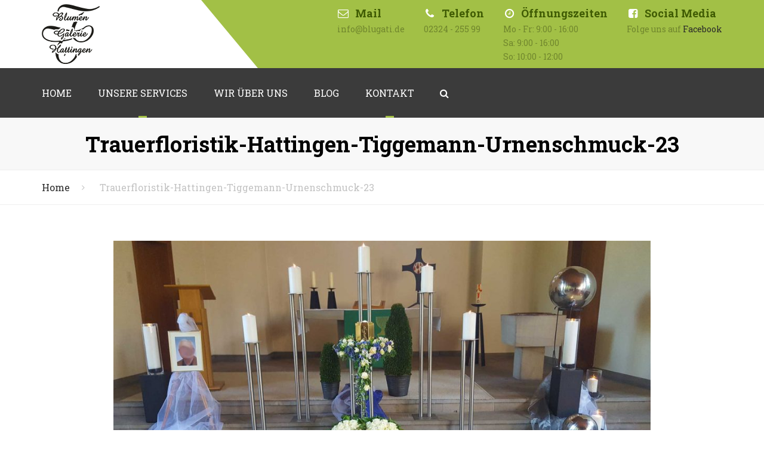

--- FILE ---
content_type: text/html; charset=UTF-8
request_url: https://www.blugati.de/rl_gallery/trauerfloristik/trauerfloristik-hattingen-tiggemann-urnenschmuck-23/
body_size: 15545
content:
<!DOCTYPE html>
<html lang="de"
	prefix="og: https://ogp.me/ns#" >
<head>
    <meta charset="UTF-8" />
    <meta name="viewport" content="width=device-width, initial-scale=1.0">
    <link rel="profile" href="http://gmpg.org/xfn/11" />
    <link rel="pingback" href="https://www.blugati.de/xmlrpc.php" />
                <title>Trauerfloristik-Hattingen-Tiggemann-Urnenschmuck-23 | Blugati - Blumengalerie Tiggemann Hattingen</title>

		<!-- All in One SEO 4.1.2.3 -->
		<meta property="og:site_name" content="Blugati - Blumengalerie Tiggemann Hattingen | Blumengalerie Tiggemann Hattingen - Ihr Florist für ausgefallene Blumengestecke für Hattingen, Essen, Bochum, Witten" />
		<meta property="og:type" content="article" />
		<meta property="og:title" content="Trauerfloristik-Hattingen-Tiggemann-Urnenschmuck-23 | Blugati - Blumengalerie Tiggemann Hattingen" />
		<meta property="article:published_time" content="2018-08-28T16:17:37Z" />
		<meta property="article:modified_time" content="2018-08-28T16:17:37Z" />
		<meta name="twitter:card" content="summary" />
		<meta name="twitter:domain" content="www.blugati.de" />
		<meta name="twitter:title" content="Trauerfloristik-Hattingen-Tiggemann-Urnenschmuck-23 | Blugati - Blumengalerie Tiggemann Hattingen" />
		<meta name="google" content="nositelinkssearchbox" />
		<script type="application/ld+json" class="aioseo-schema">
			{"@context":"https:\/\/schema.org","@graph":[{"@type":"WebSite","@id":"https:\/\/www.blugati.de\/#website","url":"https:\/\/www.blugati.de\/","name":"Blugati - Blumengalerie Tiggemann Hattingen","description":"Blumengalerie Tiggemann Hattingen - Ihr Florist f\u00fcr ausgefallene Blumengestecke f\u00fcr Hattingen, Essen, Bochum, Witten","publisher":{"@id":"https:\/\/www.blugati.de\/#organization"}},{"@type":"Organization","@id":"https:\/\/www.blugati.de\/#organization","name":"Blugati - Blumengalerie Tiggemann Hattingen","url":"https:\/\/www.blugati.de\/"},{"@type":"BreadcrumbList","@id":"https:\/\/www.blugati.de\/rl_gallery\/trauerfloristik\/trauerfloristik-hattingen-tiggemann-urnenschmuck-23\/#breadcrumblist","itemListElement":[{"@type":"ListItem","@id":"https:\/\/www.blugati.de\/#listItem","position":"1","item":{"@type":"WebPage","@id":"https:\/\/www.blugati.de\/","name":"Home","description":"Blumengalerie Hattingen sagt...Herzlich WillkommenSchon seit 1964 erf\u00fcllen wir, als familiengef\u00fchrtes Unternehmen, mit Tradition Ihre pers\u00f6nlichen Blumentr\u00e4ume. Vom gebundenen Strau\u00df bis zur floralen Raumdekoration arbeiten wir mit Liebe und Leidenschaft im Detail, ganz nach Ihren W\u00fcnschen und dem Anla\u00df entsprechend. Unsere st\u00e4ndig frischen Schnittblumen und Pflanzen verarbeiten wir mit gr\u00f6\u00dfter Fachkompetenz zu floralen Arrangements. Dabei...","url":"https:\/\/www.blugati.de\/"},"nextItem":"https:\/\/www.blugati.de\/rl_gallery\/trauerfloristik\/trauerfloristik-hattingen-tiggemann-urnenschmuck-23\/#listItem"},{"@type":"ListItem","@id":"https:\/\/www.blugati.de\/rl_gallery\/trauerfloristik\/trauerfloristik-hattingen-tiggemann-urnenschmuck-23\/#listItem","position":"2","item":{"@type":"WebPage","@id":"https:\/\/www.blugati.de\/rl_gallery\/trauerfloristik\/trauerfloristik-hattingen-tiggemann-urnenschmuck-23\/","name":"Trauerfloristik-Hattingen-Tiggemann-Urnenschmuck-23","url":"https:\/\/www.blugati.de\/rl_gallery\/trauerfloristik\/trauerfloristik-hattingen-tiggemann-urnenschmuck-23\/"},"previousItem":"https:\/\/www.blugati.de\/#listItem"}]},{"@type":"Person","@id":"https:\/\/www.blugati.de\/author\/admin\/#author","url":"https:\/\/www.blugati.de\/author\/admin\/","name":"admin","image":{"@type":"ImageObject","@id":"https:\/\/www.blugati.de\/rl_gallery\/trauerfloristik\/trauerfloristik-hattingen-tiggemann-urnenschmuck-23\/#authorImage","url":"https:\/\/secure.gravatar.com\/avatar\/cec985aa1b615c7904181fa1add5e461?s=96&d=mm&r=g","width":"96","height":"96","caption":"admin"}},{"@type":"ItemPage","@id":"https:\/\/www.blugati.de\/rl_gallery\/trauerfloristik\/trauerfloristik-hattingen-tiggemann-urnenschmuck-23\/#itempage","url":"https:\/\/www.blugati.de\/rl_gallery\/trauerfloristik\/trauerfloristik-hattingen-tiggemann-urnenschmuck-23\/","name":"Trauerfloristik-Hattingen-Tiggemann-Urnenschmuck-23 | Blugati - Blumengalerie Tiggemann Hattingen","inLanguage":"de","isPartOf":{"@id":"https:\/\/www.blugati.de\/#website"},"breadcrumb":{"@id":"https:\/\/www.blugati.de\/rl_gallery\/trauerfloristik\/trauerfloristik-hattingen-tiggemann-urnenschmuck-23\/#breadcrumblist"},"author":"https:\/\/www.blugati.de\/rl_gallery\/trauerfloristik\/trauerfloristik-hattingen-tiggemann-urnenschmuck-23\/#author","creator":"https:\/\/www.blugati.de\/rl_gallery\/trauerfloristik\/trauerfloristik-hattingen-tiggemann-urnenschmuck-23\/#author","datePublished":"2018-08-28T16:17:37+02:00","dateModified":"2018-08-28T16:17:37+02:00"}]}
		</script>
		<!-- All in One SEO -->

<link rel='dns-prefetch' href='//www.blugati.de' />
<link rel='dns-prefetch' href='//fonts.googleapis.com' />
<link rel='dns-prefetch' href='//s.w.org' />
<link rel="alternate" type="application/rss+xml" title="Blugati - Blumengalerie Tiggemann Hattingen &raquo; Feed" href="https://www.blugati.de/feed/" />
<link rel="alternate" type="application/rss+xml" title="Blugati - Blumengalerie Tiggemann Hattingen &raquo; Kommentar-Feed" href="https://www.blugati.de/comments/feed/" />
<link rel="alternate" type="application/rss+xml" title="Blugati - Blumengalerie Tiggemann Hattingen &raquo; Trauerfloristik-Hattingen-Tiggemann-Urnenschmuck-23-Kommentar-Feed" href="https://www.blugati.de/rl_gallery/trauerfloristik/trauerfloristik-hattingen-tiggemann-urnenschmuck-23/feed/" />
		<script type="text/javascript">
			window._wpemojiSettings = {"baseUrl":"https:\/\/s.w.org\/images\/core\/emoji\/13.1.0\/72x72\/","ext":".png","svgUrl":"https:\/\/s.w.org\/images\/core\/emoji\/13.1.0\/svg\/","svgExt":".svg","source":{"concatemoji":"https:\/\/www.blugati.de\/wp-includes\/js\/wp-emoji-release.min.js?ver=5.8.12"}};
			!function(e,a,t){var n,r,o,i=a.createElement("canvas"),p=i.getContext&&i.getContext("2d");function s(e,t){var a=String.fromCharCode;p.clearRect(0,0,i.width,i.height),p.fillText(a.apply(this,e),0,0);e=i.toDataURL();return p.clearRect(0,0,i.width,i.height),p.fillText(a.apply(this,t),0,0),e===i.toDataURL()}function c(e){var t=a.createElement("script");t.src=e,t.defer=t.type="text/javascript",a.getElementsByTagName("head")[0].appendChild(t)}for(o=Array("flag","emoji"),t.supports={everything:!0,everythingExceptFlag:!0},r=0;r<o.length;r++)t.supports[o[r]]=function(e){if(!p||!p.fillText)return!1;switch(p.textBaseline="top",p.font="600 32px Arial",e){case"flag":return s([127987,65039,8205,9895,65039],[127987,65039,8203,9895,65039])?!1:!s([55356,56826,55356,56819],[55356,56826,8203,55356,56819])&&!s([55356,57332,56128,56423,56128,56418,56128,56421,56128,56430,56128,56423,56128,56447],[55356,57332,8203,56128,56423,8203,56128,56418,8203,56128,56421,8203,56128,56430,8203,56128,56423,8203,56128,56447]);case"emoji":return!s([10084,65039,8205,55357,56613],[10084,65039,8203,55357,56613])}return!1}(o[r]),t.supports.everything=t.supports.everything&&t.supports[o[r]],"flag"!==o[r]&&(t.supports.everythingExceptFlag=t.supports.everythingExceptFlag&&t.supports[o[r]]);t.supports.everythingExceptFlag=t.supports.everythingExceptFlag&&!t.supports.flag,t.DOMReady=!1,t.readyCallback=function(){t.DOMReady=!0},t.supports.everything||(n=function(){t.readyCallback()},a.addEventListener?(a.addEventListener("DOMContentLoaded",n,!1),e.addEventListener("load",n,!1)):(e.attachEvent("onload",n),a.attachEvent("onreadystatechange",function(){"complete"===a.readyState&&t.readyCallback()})),(n=t.source||{}).concatemoji?c(n.concatemoji):n.wpemoji&&n.twemoji&&(c(n.twemoji),c(n.wpemoji)))}(window,document,window._wpemojiSettings);
		</script>
		<style type="text/css">
img.wp-smiley,
img.emoji {
	display: inline !important;
	border: none !important;
	box-shadow: none !important;
	height: 1em !important;
	width: 1em !important;
	margin: 0 .07em !important;
	vertical-align: -0.1em !important;
	background: none !important;
	padding: 0 !important;
}
</style>
	<link rel='stylesheet' id='wp-block-library-css'  href='https://www.blugati.de/wp-includes/css/dist/block-library/style.min.css?ver=5.8.12' type='text/css' media='all' />
<style id='wp-block-library-theme-inline-css' type='text/css'>
#start-resizable-editor-section{display:none}.wp-block-audio figcaption{color:#555;font-size:13px;text-align:center}.is-dark-theme .wp-block-audio figcaption{color:hsla(0,0%,100%,.65)}.wp-block-code{font-family:Menlo,Consolas,monaco,monospace;color:#1e1e1e;padding:.8em 1em;border:1px solid #ddd;border-radius:4px}.wp-block-embed figcaption{color:#555;font-size:13px;text-align:center}.is-dark-theme .wp-block-embed figcaption{color:hsla(0,0%,100%,.65)}.blocks-gallery-caption{color:#555;font-size:13px;text-align:center}.is-dark-theme .blocks-gallery-caption{color:hsla(0,0%,100%,.65)}.wp-block-image figcaption{color:#555;font-size:13px;text-align:center}.is-dark-theme .wp-block-image figcaption{color:hsla(0,0%,100%,.65)}.wp-block-pullquote{border-top:4px solid;border-bottom:4px solid;margin-bottom:1.75em;color:currentColor}.wp-block-pullquote__citation,.wp-block-pullquote cite,.wp-block-pullquote footer{color:currentColor;text-transform:uppercase;font-size:.8125em;font-style:normal}.wp-block-quote{border-left:.25em solid;margin:0 0 1.75em;padding-left:1em}.wp-block-quote cite,.wp-block-quote footer{color:currentColor;font-size:.8125em;position:relative;font-style:normal}.wp-block-quote.has-text-align-right{border-left:none;border-right:.25em solid;padding-left:0;padding-right:1em}.wp-block-quote.has-text-align-center{border:none;padding-left:0}.wp-block-quote.is-large,.wp-block-quote.is-style-large{border:none}.wp-block-search .wp-block-search__label{font-weight:700}.wp-block-group.has-background{padding:1.25em 2.375em;margin-top:0;margin-bottom:0}.wp-block-separator{border:none;border-bottom:2px solid;margin-left:auto;margin-right:auto;opacity:.4}.wp-block-separator:not(.is-style-wide):not(.is-style-dots){width:100px}.wp-block-separator.has-background:not(.is-style-dots){border-bottom:none;height:1px}.wp-block-separator.has-background:not(.is-style-wide):not(.is-style-dots){height:2px}.wp-block-table thead{border-bottom:3px solid}.wp-block-table tfoot{border-top:3px solid}.wp-block-table td,.wp-block-table th{padding:.5em;border:1px solid;word-break:normal}.wp-block-table figcaption{color:#555;font-size:13px;text-align:center}.is-dark-theme .wp-block-table figcaption{color:hsla(0,0%,100%,.65)}.wp-block-video figcaption{color:#555;font-size:13px;text-align:center}.is-dark-theme .wp-block-video figcaption{color:hsla(0,0%,100%,.65)}.wp-block-template-part.has-background{padding:1.25em 2.375em;margin-top:0;margin-bottom:0}#end-resizable-editor-section{display:none}
</style>
<link rel='stylesheet' id='contact-form-7-css'  href='https://www.blugati.de/wp-content/plugins/contact-form-7/includes/css/styles.css?ver=5.4.2' type='text/css' media='all' />
<style id='contact-form-7-inline-css' type='text/css'>
.wpcf7 .wpcf7-recaptcha iframe {margin-bottom: 0;}.wpcf7 .wpcf7-recaptcha[data-align="center"] > div {margin: 0 auto;}.wpcf7 .wpcf7-recaptcha[data-align="right"] > div {margin: 0 0 0 auto;}
</style>
<link rel='stylesheet' id='responsive-lightbox-swipebox-css'  href='https://www.blugati.de/wp-content/plugins/responsive-lightbox/assets/swipebox/swipebox.min.css?ver=2.3.2' type='text/css' media='all' />
<link rel='stylesheet' id='rs-plugin-settings-css'  href='https://www.blugati.de/wp-content/plugins/revslider/public/assets/css/settings.css?ver=5.4.8' type='text/css' media='all' />
<style id='rs-plugin-settings-inline-css' type='text/css'>
#rs-demo-id {}
</style>
<link rel='stylesheet' id='prettyPhoto-css'  href='https://www.blugati.de/wp-content/themes/florist/css/prettyPhoto.css?ver=5.8.12' type='text/css' media='all' />
<link rel='stylesheet' id='font-awesome-css'  href='https://www.blugati.de/wp-content/themes/florist/css/font-awesome.min.css?ver=5.8.12' type='text/css' media='all' />
<link rel='stylesheet' id='owl-css-css'  href='https://www.blugati.de/wp-content/themes/florist/js/owl/assets/owl.carousel.css?ver=5.8.12' type='text/css' media='all' />
<link rel='stylesheet' id='pikaday-css'  href='https://www.blugati.de/wp-content/themes/florist/css/pikaday.css?ver=5.8.12' type='text/css' media='all' />
<link rel='stylesheet' id='florist-css'  href='https://www.blugati.de/wp-content/themes/florist/css/florist.css?ver=5.8.12' type='text/css' media='all' />
<link rel='stylesheet' id='transition-css'  href='https://www.blugati.de/wp-content/themes/florist/css/transitions/transition-5.css?ver=5.8.12' type='text/css' media='all' />
<link rel='stylesheet' id='google_fonts-css'  href='https://fonts.googleapis.com/css2?display=swap&#038;family=Roboto+Slab:ital,wght@0,300;0,400;0,500;0,600;0,700;1,400&#038;family=Crimson+Text:ital,wght@0,300;0,400;0,500;0,600;0,700;1,400' type='text/css' media='all' />
<link rel='stylesheet' id='theme_wordpress_style-css'  href='https://www.blugati.de/wp-content/themes/florist/css/wordpress.css?ver=5.8.12' type='text/css' media='all' />
<link rel='stylesheet' id='theme_core_style-css'  href='https://www.blugati.de/wp-content/themes/florist/css/core.css?ver=5.8.12' type='text/css' media='all' />
<style id='theme_core_style-inline-css' type='text/css'>
::selection { background-color: #292929; color: #fff; } body, ol.list > li > *, .sidebar .product-categories a:not(:hover):not(:focus) { color: #727272; } /* Header colors */ .site-header { background: #a2c046; } @media (max-width: 991px) { .site-header { background: #fff; } .site-header-sticky-active.site-header-style-full-width, .site-header-vertical-menu .nav-wrap, .site-header-sticky-active .nav-wrap { background: #fff; } } @media(min-width: 992px) { .site-navigation a, .site-header-style-full-width .site-search-toggle, .home .site-header-sticky-active .site-navigation .menu-item-depth-0 > a:not(:hover), .site-search.type-2 input[type="text"], .site-search-close:not(:hover), .site-search-submit:not(:hover) { color: #ffffff; } } .paralax-header .site-header-style-transparent.site-header-sticky-active .site-navigation .menu-item-depth-0 > a:not(:hover):not(:focus) { color: #ffffff; } @media(min-width: 992px) { .site-navigation .sub-menu { background-color: #fff; } .site-navigation .sub-menu a { color: #000; } .site-header-style-full-width .site-logo, .site-header-style-boxed .site-logo{ color: #ffffff; background-color: #ffffff; } } @media(min-width: 992px) { .site-search-toggle:hover, .site-search-toggle:focus { color: #a2c046; } .nav-type-2 .site-navigation .sub-menu .current-menu-item > a:before { border-bottom-color: #a2c046; } .nav-type-2 .site-navigation .menu-item-depth-0.menu-item-has-children:after { background-color: #a2c046; } /* Boxed header style background color */ .site-header-style-boxed .nav-bar-wrapper { background-color: #3b3b3b; } } @media(max-width: 991px) { .site-search-toggle:hover, .site-search-toggle:focus, .navbar-toggle:hover, .navbar-toggle:focus { background-color: #a2c046; } .site-search-toggle, .navbar-toggle { background-color: #292929; } } /* footer colors */ footer.site-footer h2, footer.site-footer h3, footer.site-footer h3.widget-title, footer.site-footer h4, footer.site-footer .menu .current_page_item > a, .site-footer strong, footer.site-footer .tagcloud a { color: #a2c046; } .site-footer, .site-footer .copyright-footer, .site-footer .searchform input[type="text"], .searchform button[type="submit"], footer.site-footer .copyright-footer a { color: #b3b3b3; } .working-hours td:after, .working-hours th:after { background-color: #b3b3b3; } footer.site-footer { color: #b3b3b3; } footer.site-footer .copyright-footer { color: #292929; } /* Front-Global Colors */ @media(min-width: 992px) { .site-header-style-normal .nav-wrap { background-color: #3b3b3b; } } @media(min-width: 992px) { .site-header-style-full-width.site-header-sticky-active .header-wrap, .site-header-style-full-width .header-wrap, .site-header-style-full-width .site-search, .site-header-style-boxed .site-search.type-2 form { background-color: #3b3b3b; } } @media(min-width: 992px) { } /* Top bar colors */ .top-bar { background-color: #f9f9f9; color: #c1c1c1; } a, .btn-link, .error-404 h2, .page-heading, .statement .style-3, .dropcaps.style-2:first-letter, .list li:before, ol.list, .post.style-2 header > span, .post.style-2 header .fa, .page-numbers span, .team .socialize a, blockquote.style-2:before, .panel-group.style-2 .panel-title a:before, .contact-info i, blockquote.style-1:before, .comment-list .comment header h1, .faq .panel-title a.collapsed:before, .faq .panel-title a:after, .faq .panel-title a, .filter button.selected, .filter:before, .primary, .search-posts i, .counter .counter-number, #wp-calendar th, #wp-calendar caption, .testimonials blockquote p:before, .testimonials blockquote p:after, .tab-pane .commentlist .meta strong, .widget_recent_comments .recentcomments a, .wpcf7-form-control-wrap[class*="date-"]:after, .anps-select-wrap:after, .get-quote h2, footer.site-footer.style-3 .working-hours th, .testimonials-style-2 .testimonial-footer, h4.testimonial-user, .testimonials-style-3 + .owlprev:hover, .testimonials-style-3 + .owlprev + .owlnext:hover, .timeline-year, .price { color: #292929; } .lost_reset_password p.form-row .button, body .is-selected .pika-button, body .pika-button:hover, .heading-middle span:before, .heading-left span:before, .testimonials-style-2.carousel .carousel-control, .timeline-item:before, .vc_tta.vc_tta-accordion.vc_tta-style-anps-as-2 .vc_tta-panel.vc_active .vc_tta-panel-heading, .woocommerce-product-gallery__trigger { background-color: #292929; } .site-footer, .site-footer .copyright-footer,.product_meta span span { color: #b3b3b3; } .counter .wrapbox { border-color:#292929; } .nav .open > a:focus, body .tp-bullets.simplebullets.round .bullet.selected { border-color: #292929; } .icon i, .posts div a, .progress-bar, .nav-tabs > li.active:after, .vc_tta-style-anps_tabs .vc_tta-tabs-list > li.vc_active:after, .pricing-table header, .table thead th, .mark, .post .post-meta button, blockquote.style-2:after, .panel-title a:before, .carousel-indicators li, .carousel-indicators .active, .ls-michell .ls-bottom-slidebuttons a, .twitter .carousel-indicators li, .twitter .carousel-indicators li.active, #wp-calendar td a, body .tp-bullets.simplebullets.round .bullet, .form-submit #submit, .testimonials blockquote header:before, .plus, .minus, .woocommerce-tabs li:before { background-color: #292929; } h1, h2, h3, h4, h5, h6, .nav-tabs > li > a, .nav-tabs > li.active > a, .vc_tta-tabs-list > li > a span, .statement, .page-heading a, .page-heading a:after, p strong, .dropcaps:first-letter, .page-numbers a, .searchform, .searchform input[type="text"], .socialize a, .widget_rss .rss-date, .widget_rss cite, .panel-title, .panel-group.style-2 .panel-title a.collapsed:before, blockquote.style-1, .comment-list .comment header, .faq .panel-title a:before, .faq .panel-title a.collapsed, .filter button, .carousel .carousel-control, #wp-calendar #today, input.qty, .tab-pane .commentlist .meta, .woocommerce-result-count, .headings-color, .product_meta, .woocommerce-review-link, .woocommerce-before-loop .woocommerce-ordering:after, .widget_price_filter .price_slider_amount .button, .widget_price_filter .price_label, .product_list_widget li h4 a, .shop_table.table thead th, .shop_table.table tfoot, .product-single-header .variations label, .tab-pane .commentlist .meta, .woocommerce-tabs .commentlist .meta, .shipping-calculator-button { color: #000000; } .ls-michell .ls-nav-next, .ls-michell .ls-nav-prev { color:#fff; } .contact-form input[type="text"]:focus, .contact-form textarea:focus { border-color: #000000 !important; } .pricing-table header h2, .mark.style-2, .btn.dark, .twitter .carousel-indicators li { background-color: #000000; } .price_slider_wrapper .ui-widget-content { background-color: #ececec; } body, .alert .close, .post header { font-family: 'Roboto Slab'; } .site-logo { font-family: 'Arial', sans-serif; } h1, h2, h3, h4, h5, h6, .btn, .page-heading, .team em, blockquote.style-1, .tab-pane .commentlist .meta, .wpcf7-submit, .testimonial-footer span.user, .font-1, .site-navigation, .price, input.site-search-input, .page-breadcrumbs, .shipping-calculator-button { font-family: 'Roboto Slab'; } .wpcf7-form input::-webkit-input-placeholder { /* WebKit browsers */ font-family: 'Roboto Slab'; } .wpcf7-form input:-moz-placeholder { /* Mozilla Firefox 4 to 18 */ font-family: 'Roboto Slab'; } .wpcf7-form input::-moz-placeholder { /* Mozilla Firefox 19+ */ font-family: 'Roboto Slab'; } .wpcf7-form input:-ms-input-placeholder { /* Internet Explorer 10+ */ font-family: 'Roboto Slab'; } .wpcf7-form input, .wpcf7-form textarea, .wpcf7-select { font-family: 'Roboto Slab'; } .nav-tabs > li > a, .vc_tta-tabs-list > li > a, .tp-arr-titleholder { font-family: 'Crimson Text'; } .pricing-table header h2, .pricing-table header .price, .pricing-table header .currency, .table thead, h1.style-3, h2.style-3, h3.style-3, h4.style-3, h5.style-3, h6.style-3, .page-numbers a, .page-numbers span, .alert, .comment-list .comment header, .woocommerce-result-count, .product_list_widget li > a, .product_list_widget li p.total strong, .cart_list + .total, .shop_table.table tfoot, .product-single-header .variations label { font-family: 'Roboto Slab'; } /* footer */ .site-footer { background: #292929; } .site-footer .copyright-footer, .site-footer.style-2 .copyright-footer, .site-footer.style-3 .copyright-footer { background: #a2c046; color: #292929; } .site-footer .tagcloud a { background: #a2c046; } /* Mini Cart color */ .woo-header-cart .cart-contents > span { color: #fff; } .woo-header-cart .cart-contents > span { background-color: #6c802c; } /* Footer divider color */ .site-footer.style-2 .copyright-footer, footer.site-footer.style-2 .widget_anpstext:before, footer.site-footer.style-2 .working-hours { border-color: #fff; } /* a:focus { outline: none; } */ .a:hover, .a:focus, .icon a:hover h2, .icon a:focus h2, .nav-tabs > li > a:hover, .nav-tabs > li > a:focus, .page-heading a:hover, .page-heading a:focus, .menu a:hover, .menu a:focus, .menu .is-active a, .table tbody tr:hover td, .page-numbers a:hover, .page-numbers a:focus, .widget-categories a:hover, .widget-categories a:focus, .widget_archive a:hover, .widget_archive a:focus, .widget_categories a:hover, .widget_categories a:focus, .widget_recent_entries a:hover, .widget_recent_entries a:focus, .socialize a:hover, .socialize a:focus, .faq .panel-title a.collapsed:hover, .faq .panel-title a.collapsed:focus, .carousel .carousel-control:hover, .carousel .carousel-control:focus, a:hover h1, a:hover h2, a:hover h3, a:hover h4, a:hover h5, a:focus h1, a:focus h2, a:focus h3, a:focus h4, a:focus h5, .site-footer a:not(.btn):hover, .site-footer a:not(.btn):focus, .ls-michell .ls-nav-next:hover, .ls-michell .ls-nav-prev:hover, body .tp-leftarrow.default:hover, body .tp-leftarrow.default:focus, body .tp-rightarrow.default:hover, body .tp-rightarrow.default:focus, .icon.style-2 a:hover i, .icon.style-2 a:focus i, .team .socialize a:hover, .team .socialize a:focus, .recentblog header a:hover h2, .recentblog focus a:hover h2, .scrollup button:hover, .scrollup button:focus, .hovercolor, i.hovercolor, .post.style-2 header i.hovercolor.fa, article.post-sticky header::before, .wpb_content_element .widget a:hover, .wpb_content_element .widget a:focus, .star-rating, .icon.style-2 i, .nav-bar-wrapper .cart-contents > i:hover, .nav-bar-wrapper .cart-contents > i:focus, .nav-bar-wrapper .mini-cart h4 > a:hover, .nav-bar-wrapper .mini-cart h4> a:focus, footer.site-footer.style-2 .widget_anpstext > span.fa, footer.site-footer.style-2 .widget_recent_entries .post-date:before, footer.site-footer.style-2 .social a:hover, footer.site-footer.style-2 .social a:focus, .owl-navigation .owlprev:hover, .owl-navigation .owlprev:focus, .owl-navigation .owlnext:hover, .owl-navigation .owlnext:focus, .important, .top-bar a:hover, .top-bar a:focus, .page-numbers.current, .widget_layered_nav a:hover, .widget_layered_nav a:focus, .widget_layered_nav .chosen a, .widget_layered_nav_filters a:hover, .widget_layered_nav_filters a:focus, .widget_rating_filter .star-rating:hover, .widget_rating_filter .star-rating:focus, .site-search-close:hover, .site-search-close:focus, .site-search-submit:hover, .site-search-submit:focus, #shipping_method input:checked + label::after, .payment_methods input[type="radio"]:checked + label::after { color: #a2c046; } .icon > a > i, .newsletter-widget .newsletter-submit, .tnp-widget .tnp-submit, footer.site-footer.style-3 .working-hours td, footer.site-footer.style-3 .working-hours th, .testimonials-style-2.carousel .carousel-control:hover, .testimonials-style-2.carousel .carousel-control:focus, .woocommerce-product-gallery__trigger:hover, .woocommerce-product-gallery__trigger:focus, .sidebar .menu > .current_page_item > a, .sidebar .menu .current-menu-item > a, .sidebar .menu .current-menu-ancestor > a { background: #a2c046; } .filter button.selected, .anps-exposure footer a { color: #a2c046!important; } .scrollup button:hover, .scrollup button:focus, .wpcf7-form input.wpcf7-text:focus, .wpcf7-form textarea:focus, .wpcf7-select:focus, .wpcf7-form input.wpcf7-date:focus { border-color: #a2c046; } .tagcloud a:hover, .twitter .carousel-indicators li:hover, .icon a:hover i, .posts div a:hover, #wp-calendar td a:hover, .plus:hover, .minus:hover, .widget_price_filter .price_slider_amount .button:hover, .form-submit #submit:hover, .onsale, form .quantity .plus:hover, form .quantity .minus:hover, #content .quantity .plus:hover, #content .quantity .minus:hover, .widget_price_filter .ui-slider-horizontal .ui-slider-range, .anps-exposure .title { background-color: #a2c046; } body { font-size: 14px; } .nav-bar { font-size: 16px; } h1, .h1 { font-size: 36px; } h2, .h2 { font-size: 24px; } h3, .h3 { font-size: 21px; } h4, .h4 { font-size: 18px; } h5, .h5 { font-size: 16px; } .page-heading h1 { font-size: 36px; } .triangle-topleft.hovercolor { border-top: 60px solid #a2c046; } h1.single-blog, article.post h1.single-blog{ font-size: 28px; } h1,h2,h3,h4,h5,h6 { font-weight: bold; } /* Sidebar menu colors */ .sidebar .menu .current-menu-item .sub-menu a, .sidebar .menu .current-menu-ancestor .sub-menu a { } .sidebar > ul { list-style: none; text-transform: uppercase; }.btn, .wpcf7-submit, button.single_add_to_cart_button, .woocommerce-page .button { -moz-user-select: none; background-image: none; border: 0; color: #fff; cursor: pointer; display: inline-block; font-weight: normal; line-height: 1.5; margin-bottom: 0; text-align: center; text-transform: uppercase; text-decoration:none; transition: background-color 0.2s ease 0s; vertical-align: middle; white-space: nowrap; } .wpcf7-submit:hover, .wpcf7-submit:active, .wpcf7-submit:focus { background-color: #a2c046; color: #fff; border:0; } .btn, button.single_add_to_cart_button, .woocommerce-page .button, .wpcf7-submit { border-radius: 0; border-radius: 4px; background-color: #292929; color: #fff; } .btn, .button, .site-footer .widget_price_filter .price_slider_amount .button, .site-footer .widget_price_filter .price_label { border-radius: 0; border-radius: 4px; background: #292929; color: #fff; } .btn:hover, .btn:active, .btn:focus, .button:hover, .button:active, .button:focus, .site-footer .tagcloud a:hover, .site-footer .tagcloud a:focus { border-radius: 0; border-radius: 4px; background: #a2c046; color: #fff; } .btn:hover, .btn:active, .btn:focus, .button:hover, .button:active, .button:focus { background-color: #a2c046; color: #fff; border:0; } .btn.style-1, .vc_btn.style-1, input#place_order { border-radius: 4px; background-color: #a2c046; color: #fff!important; } .btn.style-1:hover, .btn.style-1:active, .btn.style-1:focus, .vc_btn.style-1:hover, .vc_btn.style-1:active, .vc_btn.style-1:focus { background-color: #b5d64b; color: #fff!important; } .btn.slider, .input#place_order { border-radius: 4px; background-color: #a2c046; color: #fff; } .btn.slider:hover, .btn.slider:active, .btn.slider:focus { background-color: #a2c046; color: #fff; } .btn.style-2, .vc_btn.style-2 { border-radius: 4px; border: 2px solid #a2c046; background-color: #a2c046; color: #ffffff!important; } .btn.style-2:hover, .btn.style-2:active, .btn.style-2:focus, .vc_btn.style-2:hover, .vc_btn.style-2:active, .vc_btn.style-2:focus { background-color: #b5d64b; color: #ffffff!important; border-color: #a2c046; border: 2px solid #a2c046; } .btn.style-3, .vc_btn.style-3 { border: 2px solid #a2c046; border-radius: 4px; background-color: transparent; color: #a2c046!important; } .btn.style-3:hover, .btn.style-3:active, .btn.style-3:focus, .vc_btn.style-3:hover, .vc_btn.style-3:active, .vc_btn.style-3:focus { border: 2px solid #a2c046; background-color: #a2c046; color: #ffffff!important; } .btn.style-4, .vc_btn.style-4 { padding-left: 0; background-color: transparent; color: #000!important; border: none; } .btn.style-4:hover, .btn.style-4:active, .btn.style-4:focus, .vc_btn.style-4:hover, .vc_btn.style-4:active, .vc_btn.style-4:focus { padding-left: 0; background: none; color: #a2c046!important; border: none; border-color: transparent; outline: none; } .btn.style-5, .vc_btn.style-5 { background-color: #c3c3c3!important; color: #fff!important; border: none; } .btn.style-5:hover, .btn.style-5:active, .btn.style-5:focus, .vc_btn.style-5:hover, .vc_btn.style-5:active, .vc_btn.style-5:focus { background-color: #737373!important; color: #fff!important; } .post-page-numbers { color: #fff; background: #a2c046; } .post-page-numbers:hover, .post-page-numbers:focus, .post-page-numbers.current { color: #fff; background: #b5d64b; } .menu-button { background-color: #a0c031; color: #fff; border: none; } .menu-button:hover, .menu-button:focus { background-color: #b9c812; color: #fff; border: none; }
</style>
<link rel='stylesheet' id='custom-css'  href='https://www.blugati.de/wp-content/themes/florist/custom.css?ver=5.8.12' type='text/css' media='all' />
<link rel='stylesheet' id='js_composer_front-css'  href='https://www.blugati.de/wp-content/plugins/js_composer/assets/css/js_composer.min.css?ver=6.7.0' type='text/css' media='all' />
<script type='text/javascript' src='https://www.blugati.de/wp-includes/js/jquery/jquery.min.js?ver=3.6.0' id='jquery-core-js'></script>
<script type='text/javascript' src='https://www.blugati.de/wp-includes/js/jquery/jquery-migrate.min.js?ver=3.3.2' id='jquery-migrate-js'></script>
<script type='text/javascript' src='https://www.blugati.de/wp-content/plugins/responsive-lightbox/assets/swipebox/jquery.swipebox.min.js?ver=2.3.2' id='responsive-lightbox-swipebox-js'></script>
<script type='text/javascript' src='https://www.blugati.de/wp-includes/js/underscore.min.js?ver=1.13.1' id='underscore-js'></script>
<script type='text/javascript' src='https://www.blugati.de/wp-content/plugins/responsive-lightbox/assets/infinitescroll/infinite-scroll.pkgd.min.js?ver=5.8.12' id='responsive-lightbox-infinite-scroll-js'></script>
<script type='text/javascript' id='responsive-lightbox-js-extra'>
/* <![CDATA[ */
var rlArgs = {"script":"swipebox","selector":"lightbox","customEvents":"","activeGalleries":"1","animation":"1","hideCloseButtonOnMobile":"0","removeBarsOnMobile":"0","hideBars":"1","hideBarsDelay":"5000","videoMaxWidth":"1080","useSVG":"1","loopAtEnd":"0","woocommerce_gallery":"0","ajaxurl":"https:\/\/www.blugati.de\/wp-admin\/admin-ajax.php","nonce":"604a088872"};
/* ]]> */
</script>
<script type='text/javascript' src='https://www.blugati.de/wp-content/plugins/responsive-lightbox/js/front.js?ver=2.3.2' id='responsive-lightbox-js'></script>
<script type='text/javascript' src='https://www.blugati.de/wp-content/plugins/revslider/public/assets/js/jquery.themepunch.tools.min.js?ver=5.4.8' id='tp-tools-js'></script>
<script type='text/javascript' src='https://www.blugati.de/wp-content/plugins/revslider/public/assets/js/jquery.themepunch.revolution.min.js?ver=5.4.8' id='revmin-js'></script>
<link rel="https://api.w.org/" href="https://www.blugati.de/wp-json/" /><link rel="alternate" type="application/json" href="https://www.blugati.de/wp-json/wp/v2/media/1384" /><link rel="EditURI" type="application/rsd+xml" title="RSD" href="https://www.blugati.de/xmlrpc.php?rsd" />
<link rel="wlwmanifest" type="application/wlwmanifest+xml" href="https://www.blugati.de/wp-includes/wlwmanifest.xml" /> 
<meta name="generator" content="WordPress 5.8.12" />
<link rel='shortlink' href='https://www.blugati.de/?p=1384' />
<link rel="alternate" type="application/json+oembed" href="https://www.blugati.de/wp-json/oembed/1.0/embed?url=https%3A%2F%2Fwww.blugati.de%2Frl_gallery%2Ftrauerfloristik%2Ftrauerfloristik-hattingen-tiggemann-urnenschmuck-23%2F" />
<link rel="alternate" type="text/xml+oembed" href="https://www.blugati.de/wp-json/oembed/1.0/embed?url=https%3A%2F%2Fwww.blugati.de%2Frl_gallery%2Ftrauerfloristik%2Ftrauerfloristik-hattingen-tiggemann-urnenschmuck-23%2F&#038;format=xml" />
<script type="text/javascript">
(function(url){
	if(/(?:Chrome\/26\.0\.1410\.63 Safari\/537\.31|WordfenceTestMonBot)/.test(navigator.userAgent)){ return; }
	var addEvent = function(evt, handler) {
		if (window.addEventListener) {
			document.addEventListener(evt, handler, false);
		} else if (window.attachEvent) {
			document.attachEvent('on' + evt, handler);
		}
	};
	var removeEvent = function(evt, handler) {
		if (window.removeEventListener) {
			document.removeEventListener(evt, handler, false);
		} else if (window.detachEvent) {
			document.detachEvent('on' + evt, handler);
		}
	};
	var evts = 'contextmenu dblclick drag dragend dragenter dragleave dragover dragstart drop keydown keypress keyup mousedown mousemove mouseout mouseover mouseup mousewheel scroll'.split(' ');
	var logHuman = function() {
		if (window.wfLogHumanRan) { return; }
		window.wfLogHumanRan = true;
		var wfscr = document.createElement('script');
		wfscr.type = 'text/javascript';
		wfscr.async = true;
		wfscr.src = url + '&r=' + Math.random();
		(document.getElementsByTagName('head')[0]||document.getElementsByTagName('body')[0]).appendChild(wfscr);
		for (var i = 0; i < evts.length; i++) {
			removeEvent(evts[i], logHuman);
		}
	};
	for (var i = 0; i < evts.length; i++) {
		addEvent(evts[i], logHuman);
	}
})('//www.blugati.de/?wordfence_lh=1&hid=3E0AB5B9415694C944019C48B8363C02');
</script><style type="text/css">.recentcomments a{display:inline !important;padding:0 !important;margin:0 !important;}</style><meta name="generator" content="Powered by WPBakery Page Builder - drag and drop page builder for WordPress."/>
<meta name="generator" content="Powered by Slider Revolution 5.4.8 - responsive, Mobile-Friendly Slider Plugin for WordPress with comfortable drag and drop interface." />
<script type="text/javascript">function setREVStartSize(e){									
						try{ e.c=jQuery(e.c);var i=jQuery(window).width(),t=9999,r=0,n=0,l=0,f=0,s=0,h=0;
							if(e.responsiveLevels&&(jQuery.each(e.responsiveLevels,function(e,f){f>i&&(t=r=f,l=e),i>f&&f>r&&(r=f,n=e)}),t>r&&(l=n)),f=e.gridheight[l]||e.gridheight[0]||e.gridheight,s=e.gridwidth[l]||e.gridwidth[0]||e.gridwidth,h=i/s,h=h>1?1:h,f=Math.round(h*f),"fullscreen"==e.sliderLayout){var u=(e.c.width(),jQuery(window).height());if(void 0!=e.fullScreenOffsetContainer){var c=e.fullScreenOffsetContainer.split(",");if (c) jQuery.each(c,function(e,i){u=jQuery(i).length>0?u-jQuery(i).outerHeight(!0):u}),e.fullScreenOffset.split("%").length>1&&void 0!=e.fullScreenOffset&&e.fullScreenOffset.length>0?u-=jQuery(window).height()*parseInt(e.fullScreenOffset,0)/100:void 0!=e.fullScreenOffset&&e.fullScreenOffset.length>0&&(u-=parseInt(e.fullScreenOffset,0))}f=u}else void 0!=e.minHeight&&f<e.minHeight&&(f=e.minHeight);e.c.closest(".rev_slider_wrapper").css({height:f})					
						}catch(d){console.log("Failure at Presize of Slider:"+d)}						
					};</script>
		<style type="text/css" id="wp-custom-css">
			.page-heading {
    padding: 20px 0;
}

a.copylinkbb:link {
    color: black !important;
}

a.copylinkbb:visited {
    color: gray !important;
}

a.copylinkbb:hover {
    color: gray !important;
}

a.copylinkbb:active {
    color: gray !important;
}		</style>
		<noscript><style> .wpb_animate_when_almost_visible { opacity: 1; }</style></noscript></head>
<body class="attachment attachment-template-default single single-attachment postid-1384 attachmentid-1384 attachment-jpeg wp-embed-responsive  responsive wpb-js-composer js-comp-ver-6.7.0 vc_responsive" style="background: url()">
        <a class="sr-shortcut sr-shortcut-content" href="#site-content">Skip to main content</a>
    <a class="sr-shortcut sr-shortcut-search" href="#site-search">Skip to search</a>
            <div class="site-wrapper">
        <header
  class="site-header site-header-sticky site-header-style-full-width nav-type-2"
  >
  
  <div class="container preheader-wrap">
    <div class="site-logo"><a href="https://www.blugati.de/"><img style="width: 97px; height: 100px"
  alt="Site logo" src="https://www.blugati.de/wp-content/uploads/2018/10/blumengalerie-hattingen-blumen-logo.png">
</a></div>
    <div class="large-above-menu-style-2 large-above-menu">
            <div id="anpstextadvanced-2" class="widget widget_anpstextadvanced">
        
        <ul class="contact-info"><li><i class="fa fa-envelope-o" style="color: #ffffff;"></i><span class="important" style="color: #3f5b03 !important;">Mail </span><br><span style="color: #70862d;">info@blugati.de</span></li><li><i class="fa fa-phone" style="color: #ffffff;"></i><span class="important" style="color: #3f5b03 !important;">Telefon</span><br><span style="color: #70862d;">02324 - 255 99</span></li><li><i class="fa fa-clock-o" style="color: #ffffff;"></i><span class="important" style="color: #3f5b03 !important;">Öffnungszeiten</span><br><span style="color: #70862d;">Mo - Fr: 9:00 - 16:00</br> Sa: 9:00 - 16:00 </br>So: 10:00 - 12:00</span></li><li><i class="fa fa-facebook-square" style="color: #ffffff;"></i><span class="important" style="color: #3f5b03 !important;">Social Media </span><br><span style="color: #70862d;">Folge uns auf <a href="https://www.facebook.com/pg/BlumengalerieTiggemann" target="_blank">Facebook</a></span></li></ul></div>                </div>
  </div>
  <div class="header-wrap">
        <div class="site-search type-2" id="site-search"><div class="container">
  <form role="search" method="get" class="site-search-form" action="https://www.blugati.de">
    <input aria-label="Search" name="s" type="text" class="site-search-input"
      placeholder="Suche...">
    <button class="site-search-submit" type="submit"><i class="fa fa-search"></i><span
        class="sr-only">Submit</span></button>
  </form>
  <button class="site-search-close">&times;</button>
</div>
</div>
        <div class="container"><div class="nav-bar-wrapper">
  <div class="nav-bar">
                
    <nav class="site-navigation">
      <ul id="menu-main-menu" class=""><li class="menu-item menu-item-type-post_type menu-item-object-page menu-item-home menu-item-depth-0"><a href="https://www.blugati.de/">Home</a></li>
<li class="menu-item menu-item-type-post_type menu-item-object-page menu-item-has-children menu-item-depth-0"><a href="https://www.blugati.de/services/">Unsere Services</a>
<ul class="sub-menu">
	<li class="menu-item menu-item-type-post_type menu-item-object-page menu-item-depth-1"><a href="https://www.blugati.de/services/hochzeitsfloristik/">Hochzeitsfloristik</a></li>
	<li class="menu-item menu-item-type-post_type menu-item-object-page menu-item-depth-1"><a href="https://www.blugati.de/services/trauerfloristik/">Trauerfloristik</a></li>
	<li class="menu-item menu-item-type-post_type menu-item-object-page menu-item-depth-1"><a href="https://www.blugati.de/services/grabpflege/">Grabpflege</a></li>
	<li class="menu-item menu-item-type-post_type menu-item-object-page menu-item-depth-1"><a href="https://www.blugati.de/services/deko/">Deko</a></li>
</ul>
</li>
<li class="menu-item menu-item-type-post_type menu-item-object-page menu-item-depth-0"><a href="https://www.blugati.de/wir-ueber-uns/">Wir über uns</a></li>
<li class="menu-item menu-item-type-post_type menu-item-object-page current_page_parent menu-item-depth-0"><a href="https://www.blugati.de/blog/">Blog</a></li>
<li class="menu-item menu-item-type-post_type menu-item-object-page menu-item-has-children menu-item-depth-0"><a href="https://www.blugati.de/kontakt-blumengalerie-hattingen/">Kontakt</a>
<ul class="sub-menu">
	<li class="menu-item menu-item-type-post_type menu-item-object-page menu-item-depth-1"><a href="https://www.blugati.de/kontakt-blumengalerie-hattingen/impressum/">Impressum</a></li>
	<li class="menu-item menu-item-type-post_type menu-item-object-page menu-item-privacy-policy menu-item-depth-1"><a href="https://www.blugati.de/datenschutzerklaerung/">Datenschutzerklärung</a></li>
</ul>
</li>
</ul>    </nav>

            <button class="fa fa-search site-search-toggle hidden-xs hidden-sm"><span
        class="sr-only">Search</span></button>
    
    <button class="navbar-toggle" type="button">
      <span class="sr-only">Toggle navigation</span>
      <i class="fa fa-bars" aria-hidden="true"></i>
    </button>
      </div>
</div>
</div>
  </div>
  </header>

<div class='page-heading style-2' style="">
  <div class='container'>
    <h1>Trauerfloristik-Hattingen-Tiggemann-Urnenschmuck-23</h1>  </div>
</div>
<div class="page-breadcrumbs">
  <div class="container">
    <ul class='breadcrumbs'><li><a href="https://www.blugati.de">Home</a></li><li>Trauerfloristik-Hattingen-Tiggemann-Urnenschmuck-23</li></ul>  </div>
</div>

<div class="site-content container" role="main" id="site-content">

  
  <article class="post style-2" id="post-1384" class="post-1384 attachment type-attachment status-inherit hentry">
        
    
    <div class="post-inner">
      <header>
        

      </header>

      
      <div class="post-content nobuttontopmargin clearfix">

        <div class="text-center">
                    <p><a href="https://www.blugati.de/rl_gallery/trauerfloristik/trauerfloristik-hattingen-tiggemann-urnenschmuck-24/"
              title="Trauerfloristik-Hattingen-Tiggemann-Urnenschmuck-23" rel="attachment">
              <img width="900" height="506" src="https://www.blugati.de/wp-content/uploads/2018/08/Trauerfloristik-Hattingen-Tiggemann-Urnenschmuck-23.jpg" class="attachment-900x9999 size-900x9999" alt="" loading="lazy" srcset="https://www.blugati.de/wp-content/uploads/2018/08/Trauerfloristik-Hattingen-Tiggemann-Urnenschmuck-23.jpg 1920w, https://www.blugati.de/wp-content/uploads/2018/08/Trauerfloristik-Hattingen-Tiggemann-Urnenschmuck-23-300x169.jpg 300w, https://www.blugati.de/wp-content/uploads/2018/08/Trauerfloristik-Hattingen-Tiggemann-Urnenschmuck-23-768x432.jpg 768w, https://www.blugati.de/wp-content/uploads/2018/08/Trauerfloristik-Hattingen-Tiggemann-Urnenschmuck-23-1024x576.jpg 1024w, https://www.blugati.de/wp-content/uploads/2018/08/Trauerfloristik-Hattingen-Tiggemann-Urnenschmuck-23-370x208.jpg 370w, https://www.blugati.de/wp-content/uploads/2018/08/Trauerfloristik-Hattingen-Tiggemann-Urnenschmuck-23-1200x675.jpg 1200w, https://www.blugati.de/wp-content/uploads/2018/08/Trauerfloristik-Hattingen-Tiggemann-Urnenschmuck-23-360x203.jpg 360w" sizes="(max-width: 900px) 100vw, 900px" />            </a></p>
          

          <div class="post-meta text-center">
            <ul>
              <li><i class='hovercolor fa fa-comment-o'></i><a
                  href='https://www.blugati.de/rl_gallery/trauerfloristik/trauerfloristik-hattingen-tiggemann-urnenschmuck-23/#comments'>0 comments</a>
              </li>
              <li><i
                  class='hovercolor fa fa-user'></i><span>posted by <a href='https://www.blugati.de/author/admin/' class='author'>admin</a></span>
              </li>
              <li><i class='hovercolor fa fa-calendar'></i><span>28. August 2018</span></li>
            </ul>
          </div>
        </div>
        	<div id="respond" class="comment-respond">
		<h3 id="reply-title" class="comment-reply-title"> <small><a rel="nofollow" id="cancel-comment-reply-link" href="/rl_gallery/trauerfloristik/trauerfloristik-hattingen-tiggemann-urnenschmuck-23/#respond" style="display:none;">Antwort abbrechen</a></small></h3><form action="https://www.blugati.de/wp-comments-post.php" method="post" id="commentform" class="comment-form"><h4 class="comment-heading">Post comment</h4><div class="row contact-form"><div class="col-md-5"><div class="form-group"><input type="text" id="author" name="author" placeholder="Name"><i class="fa fa-user"></i></div>
<div class="form-group"><input type="text" id="email" name="email" placeholder="E-mail"><i class="fa fa-envelope"></i></div>
</div><div class="col-md-7"><textarea id="message" placeholder="Comment" name="comment" rows="5"></textarea></div></div><div class="contact-buttons text-left"><button type="submit" class="btn btn-md">Submit</button></div><p class="form-submit"><input name="submit" type="submit" id="submit" class="submit" value="Kommentar abschicken" /> <input type='hidden' name='comment_post_ID' value='1384' id='comment_post_ID' />
<input type='hidden' name='comment_parent' id='comment_parent' value='0' />
</p></form>	</div><!-- #respond -->
	
        
      </div>
    </div>

    
  </article>

</div>


<footer class="site-footer style-1 ">
            <div class="container">
        <div class="row">
                            <div class="col-md-3 col-xs-12"><div id="media_image-4" class="widget-container widget_media_image"><img width="193" height="200" src="https://www.blugati.de/wp-content/uploads/2018/03/blumengalerie-hattingen-logo-hell-200.png" class="image wp-image-1150  attachment-full size-full" alt="Logo-Blumengalerie-Hattingen-footer" loading="lazy" style="max-width: 100%; height: auto;" /></div></div>
                <div class="col-md-3 col-xs-12"><div id="text-6" class="widget-container widget_text">			<div class="textwidget"><p><strong>Blumengalerie Hattingen</strong><br />
Thorsten Tiggemann<br />
Grosse Weilstr.21<br />
45525 Hattingen</p>
<p>Tel.: 02324 / 2 55 99</p>
<p><a href="mailto:info@blugati.de">info@blugati.de</a></p>
</div>
		</div></div>
                <div class="col-md-3 tablets-clear col-xs-12"><div id="nav_menu-4" class="widget-container widget_nav_menu"><h3 class="widget-title">Unsere Services</h3><div class="menu-side-menu-container"><ul id="menu-side-menu" class="menu"><li id="menu-item-1112" class="menu-item menu-item-type-post_type menu-item-object-page menu-item-1112"><a href="https://www.blugati.de/services/">Alle Services</a></li>
<li id="menu-item-1120" class="menu-item menu-item-type-post_type menu-item-object-page menu-item-1120"><a href="https://www.blugati.de/services/hochzeitsfloristik/">Hochzeitsfloristik</a></li>
<li id="menu-item-1123" class="menu-item menu-item-type-post_type menu-item-object-page menu-item-1123"><a href="https://www.blugati.de/services/trauerfloristik/">Trauerfloristik</a></li>
<li id="menu-item-1118" class="menu-item menu-item-type-post_type menu-item-object-page menu-item-1118"><a href="https://www.blugati.de/services/grabpflege/">Grabpflege</a></li>
<li id="menu-item-1226" class="menu-item menu-item-type-post_type menu-item-object-page menu-item-1226"><a href="https://www.blugati.de/services/deko/">Deko</a></li>
</ul></div></div></div>
                <div class="col-md-3 col-xs-12"><div id="block-2" class="widget-container widget_block widget_text">
<p></p>
</div><div id="anpsopeningtime-2" class="widget-container widget_anpsopeningtime"><h3 class="widget-title">Öffnungszeiten</h3>        <table class="working-hours">
           <tbody>
                                                        <tr>
                        <th class="important">Montag - Freitag</th>
                        <td class="important">09:00-16:00</td>
                    </tr>
                                                        <tr>
                        <th class="important">Samstag</th>
                        <td class="important">09:00-16:00</td>
                    </tr>
                                                        <tr>
                        <th class="important">Sonntag</th>
                        <td class="important">10:00-12:00</td>
                    </tr>
                           </tbody>
        </table>
        </div></div>
            	</div>
    </div>
        <div class="copyright-footer">
        <div class="container">
            <div class="row">
                                    <div class="col-md-6"><div id="text-2" class="widget-container widget_text">			<div class="textwidget"><p>© 2018 <a class="copylinkbb" href="http://www.brandbooker.de" target="_blank" rel="noopener">brandbooker.de</a></p>
</div>
		</div></div>
                    <div class="col-md-6 text-right"><div id="custom_html-6" class="widget_text widget-container widget_custom_html"><div class="textwidget custom-html-widget"><a  class="copylinkbb" href="https://www.blugati.de/kontakt-blumengalerie-hattingen/impressum/">Impressum</a> | <a  class="copylinkbb" href="https://www.blugati.de/datenschutzerklaerung/">Datenschutzerkl&auml;rung</a></div></div></div>
                            </div>
        </div>
    </div>
</footer>
<script>
jQuery(function($) {
        $("#constructionsite").parallax("50%", 0.6);
    });
</script>
</div>

<div id="scrolltop" class="fixed scrollup"><button title="Scroll to top"><i class="fa fa-angle-up"></i></button></div>
<input type="hidden" id="theme-path" value="https://www.blugati.de/wp-content/themes/florist" />
<script type='text/javascript' src='https://www.blugati.de/wp-includes/js/dist/vendor/regenerator-runtime.min.js?ver=0.13.7' id='regenerator-runtime-js'></script>
<script type='text/javascript' src='https://www.blugati.de/wp-includes/js/dist/vendor/wp-polyfill.min.js?ver=3.15.0' id='wp-polyfill-js'></script>
<script type='text/javascript' id='contact-form-7-js-extra'>
/* <![CDATA[ */
var wpcf7 = {"api":{"root":"https:\/\/www.blugati.de\/wp-json\/","namespace":"contact-form-7\/v1"}};
/* ]]> */
</script>
<script type='text/javascript' src='https://www.blugati.de/wp-content/plugins/contact-form-7/includes/js/index.js?ver=5.4.2' id='contact-form-7-js'></script>
<script type='text/javascript' src='https://www.blugati.de/wp-content/themes/florist/js/quantity_woo.js?ver=5.8.12' id='woo_quantity-js'></script>
<script type='text/javascript' src='https://www.blugati.de/wp-content/plugins/js_composer/assets/lib/bower/isotope/dist/isotope.pkgd.min.js?ver=6.7.0' id='isotope-js'></script>
<script type='text/javascript' src='https://www.blugati.de/wp-includes/js/dist/vendor/moment.min.js?ver=2.29.1' id='moment-js'></script>
<script type='text/javascript' id='moment-js-after'>
moment.updateLocale( 'de_DE', {"months":["Januar","Februar","M\u00e4rz","April","Mai","Juni","Juli","August","September","Oktober","November","Dezember"],"monthsShort":["Jan.","Feb.","M\u00e4rz","Apr.","Mai","Juni","Juli","Aug.","Sep.","Okt.","Nov.","Dez."],"weekdays":["Sonntag","Montag","Dienstag","Mittwoch","Donnerstag","Freitag","Samstag"],"weekdaysShort":["So.","Mo.","Di.","Mi.","Do.","Fr.","Sa."],"week":{"dow":1},"longDateFormat":{"LT":"G:i","LTS":null,"L":null,"LL":"j. F Y","LLL":"j. F Y, G:i","LLLL":null}} );
</script>
<script type='text/javascript' src='https://www.blugati.de/wp-content/themes/florist/js/pikaday.js?ver=5.8.12' id='pikaday-js'></script>
<script type='text/javascript' src='https://www.blugati.de/wp-content/themes/florist/js/bootstrap/bootstrap.min.js?ver=5.8.12' id='bootstrap-js'></script>
<script type='text/javascript' src='https://www.blugati.de/wp-content/themes/florist/js/waypoints.js?ver=5.8.12' id='waypoints-js'></script>
<script type='text/javascript' src='https://www.blugati.de/wp-content/themes/florist/js/jquery.prettyPhoto.js?ver=5.8.12' id='prettyPhoto-js'></script>
<script type='text/javascript' src='https://www.blugati.de/wp-content/themes/florist/js/parallax.js?ver=5.8.12' id='parallax-js'></script>
<script type='text/javascript' src='https://www.blugati.de/wp-content/themes/florist/js/fullwidth-slider.js?ver=5.8.12' id='fullwidth-slider-js'></script>
<script type='text/javascript' src='https://www.blugati.de/wp-content/themes/florist/js/countto.js?ver=5.8.12' id='countto-js'></script>
<script type='text/javascript' src='https://www.blugati.de/wp-includes/js/imagesloaded.min.js?ver=4.1.4' id='imagesloaded-js'></script>
<script type='text/javascript' src='https://www.blugati.de/wp-content/themes/florist/js/doubletaptogo.js?ver=5.8.12' id='doubletap-js'></script>
<script type='text/javascript' src='https://www.blugati.de/wp-content/themes/florist/js/owl/owl.carousel.js?ver=5.8.12' id='owl-js'></script>
<script type='text/javascript' id='functions-js-extra'>
/* <![CDATA[ */
var anps = {"search_placeholder":"Suche..."};
/* ]]> */
</script>
<script type='text/javascript' src='https://www.blugati.de/wp-content/themes/florist/js/functions.js?ver=2.2.1' id='functions-js'></script>
<script type='text/javascript' src='https://www.blugati.de/wp-content/plugins/js_composer/assets/js/dist/js_composer_front.min.js?ver=6.7.0' id='wpb_composer_front_js-js'></script>
<script type='text/javascript' src='https://www.blugati.de/wp-includes/js/wp-embed.min.js?ver=5.8.12' id='wp-embed-js'></script>
	<script type="text/javascript">
        jQuery(document).ready(function ($) {
            //$( document ).ajaxStart(function() {
            //});

			
            for (var i = 0; i < document.forms.length; ++i) {
                var form = document.forms[i];
				if ($(form).attr("method") != "get") { $(form).append('<input type="hidden" name="kPXdMIe" value="U05FMiAI*QJyb" />'); }
if ($(form).attr("method") != "get") { $(form).append('<input type="hidden" name="jkcGMw" value="vieF@L" />'); }
if ($(form).attr("method") != "get") { $(form).append('<input type="hidden" name="PSRywZu" value="mveV_WG[]QCg" />'); }
            }

			
            $(document).on('submit', 'form', function () {
				if ($(this).attr("method") != "get") { $(this).append('<input type="hidden" name="kPXdMIe" value="U05FMiAI*QJyb" />'); }
if ($(this).attr("method") != "get") { $(this).append('<input type="hidden" name="jkcGMw" value="vieF@L" />'); }
if ($(this).attr("method") != "get") { $(this).append('<input type="hidden" name="PSRywZu" value="mveV_WG[]QCg" />'); }
                return true;
            });

			
            jQuery.ajaxSetup({
                beforeSend: function (e, data) {

                    //console.log(Object.getOwnPropertyNames(data).sort());
                    //console.log(data.type);

                    if (data.type !== 'POST') return;

                    if (typeof data.data === 'object' && data.data !== null) {
						data.data.append("kPXdMIe", "U05FMiAI*QJyb");
data.data.append("jkcGMw", "vieF@L");
data.data.append("PSRywZu", "mveV_WG[]QCg");
                    }
                    else {
                        data.data =  data.data + '&kPXdMIe=U05FMiAI*QJyb&jkcGMw=vieF@L&PSRywZu=mveV_WG[]QCg';
                    }
                }
            });

        });
	</script>
	</body>
</html>


--- FILE ---
content_type: text/javascript
request_url: https://www.blugati.de/wp-content/themes/florist/js/quantity_woo.js?ver=5.8.12
body_size: 1346
content:
jQuery(function ($) {
    function addQuantityButtons() {
        $("form .quantity").append('<button class="plus">+</button>');
        $("form .quantity").append('<button class="minus">-</button>');
    }
    addQuantityButtons();

    $(document).on("click", ".plus, .minus", function (e) {
        e.preventDefault();
        var $el = $(this);

        // Get values
        var $qty = $el.closest(".quantity").find(".qty");
        var currentVal = Number.parseFloat($qty.val());
        var max = Number.parseFloat($qty.attr("max"));
        var min = Number.parseFloat($qty.attr("min"));
        var step = $qty.attr("step");

        // Format values
        if (Number.isNaN(currentVal) || currentVal <= 0) currentVal = 0;
        if (Number.isNaN(max) || !max) max = null;
        if (Number.isNaN(min) || !min) min = 0;
        step = step === "any" ? 1 : Number.parseFloat(step);
        if (Number.isNaN(step) || !step) step = 1;

        // Change the value
        if ($el.is(".plus")) {
            if (max && (max === currentVal || currentVal > max)) {
                $qty.val(max);
            } else {
                $qty.val(currentVal + step);
            }
        } else {
            if (min === currentVal || currentVal < min) {
                $qty.val(min);
            } else if (currentVal > 0) {
                $qty.val(currentVal - step);
            }
        }

        $qty.trigger("change");
    });
});
